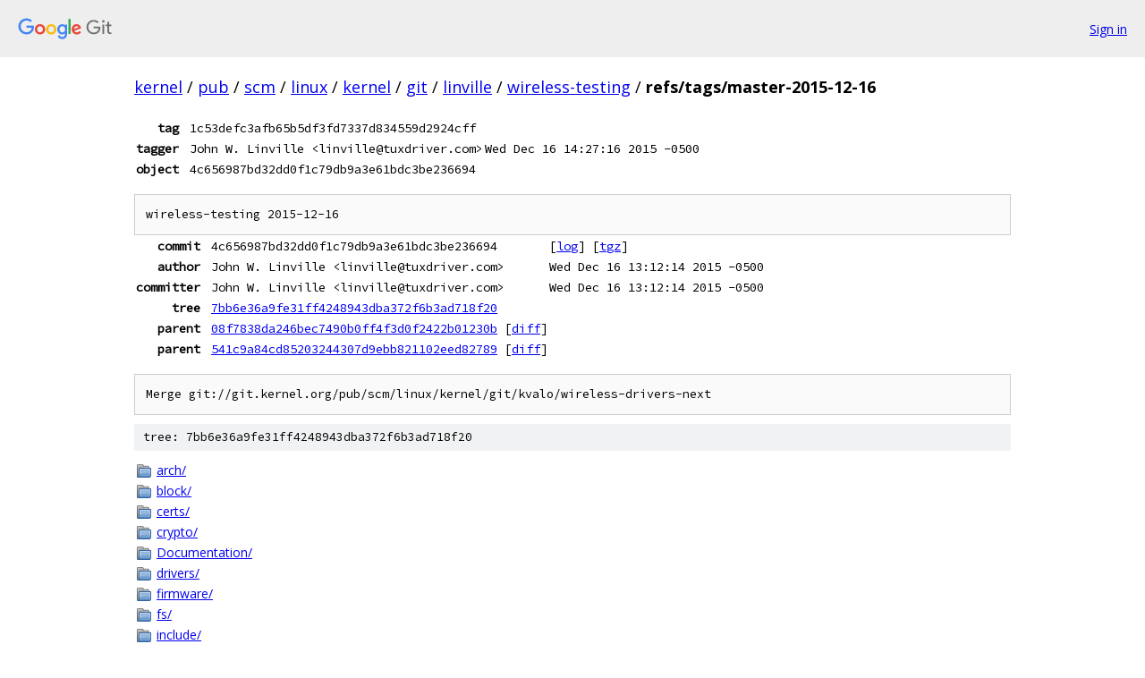

--- FILE ---
content_type: text/html; charset=utf-8
request_url: https://kernel.googlesource.com/pub/scm/linux/kernel/git/linville/wireless-testing/+/refs/tags/master-2015-12-16
body_size: 1593
content:
<!DOCTYPE html><html lang="en"><head><meta charset="utf-8"><meta name="viewport" content="width=device-width, initial-scale=1"><title>refs/tags/master-2015-12-16 - pub/scm/linux/kernel/git/linville/wireless-testing - Git at Google</title><link rel="stylesheet" type="text/css" href="/+static/base.css"><!-- default customHeadTagPart --></head><body class="Site"><header class="Site-header"><div class="Header"><a class="Header-image" href="/"><img src="//www.gstatic.com/images/branding/lockups/2x/lockup_git_color_108x24dp.png" width="108" height="24" alt="Google Git"></a><div class="Header-menu"> <a class="Header-menuItem" href="https://accounts.google.com/AccountChooser?faa=1&amp;continue=https://kernel.googlesource.com/login/pub/scm/linux/kernel/git/linville/wireless-testing/%2B/refs/tags/master-2015-12-16">Sign in</a> </div></div></header><div class="Site-content"><div class="Container "><div class="Breadcrumbs"><a class="Breadcrumbs-crumb" href="/?format=HTML">kernel</a> / <a class="Breadcrumbs-crumb" href="/pub/">pub</a> / <a class="Breadcrumbs-crumb" href="/pub/scm/">scm</a> / <a class="Breadcrumbs-crumb" href="/pub/scm/linux/">linux</a> / <a class="Breadcrumbs-crumb" href="/pub/scm/linux/kernel/">kernel</a> / <a class="Breadcrumbs-crumb" href="/pub/scm/linux/kernel/git/">git</a> / <a class="Breadcrumbs-crumb" href="/pub/scm/linux/kernel/git/linville/">linville</a> / <a class="Breadcrumbs-crumb" href="/pub/scm/linux/kernel/git/linville/wireless-testing/">wireless-testing</a> / <span class="Breadcrumbs-crumb">refs/tags/master-2015-12-16</span></div><div class="u-monospace Metadata"><table><tr><th class="Metadata-title">tag</th><td class="sha">1c53defc3afb65b5df3fd7337d834559d2924cff</td><td> </td></tr><tr><th class="Metadata-title">tagger</th><td>John W. Linville &lt;linville@tuxdriver.com&gt;</td><td>Wed Dec 16 14:27:16 2015 -0500</td></tr><tr><th class="Metadata-title">object</th><td class="sha">4c656987bd32dd0f1c79db9a3e61bdc3be236694</td><td> </td></tr></table></div><pre class="u-pre u-monospace MetadataMessage">wireless-testing 2015-12-16
</pre><div class="u-monospace Metadata"><table><tr><th class="Metadata-title">commit</th><td>4c656987bd32dd0f1c79db9a3e61bdc3be236694</td><td><span>[<a href="/pub/scm/linux/kernel/git/linville/wireless-testing/+log/4c656987bd32dd0f1c79db9a3e61bdc3be236694">log</a>]</span> <span>[<a href="/pub/scm/linux/kernel/git/linville/wireless-testing/+archive/4c656987bd32dd0f1c79db9a3e61bdc3be236694.tar.gz">tgz</a>]</span></td></tr><tr><th class="Metadata-title">author</th><td>John W. Linville &lt;linville@tuxdriver.com&gt;</td><td>Wed Dec 16 13:12:14 2015 -0500</td></tr><tr><th class="Metadata-title">committer</th><td>John W. Linville &lt;linville@tuxdriver.com&gt;</td><td>Wed Dec 16 13:12:14 2015 -0500</td></tr><tr><th class="Metadata-title">tree</th><td><a href="/pub/scm/linux/kernel/git/linville/wireless-testing/+/refs/tags/master-2015-12-16/">7bb6e36a9fe31ff4248943dba372f6b3ad718f20</a></td></tr><tr><th class="Metadata-title">parent</th><td><a href="/pub/scm/linux/kernel/git/linville/wireless-testing/+/refs/tags/master-2015-12-16%5E1">08f7838da246bec7490b0ff4f3d0f2422b01230b</a> <span>[<a href="/pub/scm/linux/kernel/git/linville/wireless-testing/+/refs/tags/master-2015-12-16%5E1..refs/tags/master-2015-12-16/">diff</a>]</span></td></tr><tr><th class="Metadata-title">parent</th><td><a href="/pub/scm/linux/kernel/git/linville/wireless-testing/+/refs/tags/master-2015-12-16%5E2">541c9a84cd85203244307d9ebb821102eed82789</a> <span>[<a href="/pub/scm/linux/kernel/git/linville/wireless-testing/+/refs/tags/master-2015-12-16%5E2..refs/tags/master-2015-12-16/">diff</a>]</span></td></tr></table></div><pre class="u-pre u-monospace MetadataMessage">Merge git://git.kernel.org/pub/scm/linux/kernel/git/kvalo/wireless-drivers-next
</pre><div class="TreeDetail"><div class="u-sha1 u-monospace TreeDetail-sha1">tree: 7bb6e36a9fe31ff4248943dba372f6b3ad718f20</div><ol class="FileList"><li class="FileList-item FileList-item--gitTree" title="Tree - arch/"><a class="FileList-itemLink" href="/pub/scm/linux/kernel/git/linville/wireless-testing/+/refs/tags/master-2015-12-16/arch/">arch/</a></li><li class="FileList-item FileList-item--gitTree" title="Tree - block/"><a class="FileList-itemLink" href="/pub/scm/linux/kernel/git/linville/wireless-testing/+/refs/tags/master-2015-12-16/block/">block/</a></li><li class="FileList-item FileList-item--gitTree" title="Tree - certs/"><a class="FileList-itemLink" href="/pub/scm/linux/kernel/git/linville/wireless-testing/+/refs/tags/master-2015-12-16/certs/">certs/</a></li><li class="FileList-item FileList-item--gitTree" title="Tree - crypto/"><a class="FileList-itemLink" href="/pub/scm/linux/kernel/git/linville/wireless-testing/+/refs/tags/master-2015-12-16/crypto/">crypto/</a></li><li class="FileList-item FileList-item--gitTree" title="Tree - Documentation/"><a class="FileList-itemLink" href="/pub/scm/linux/kernel/git/linville/wireless-testing/+/refs/tags/master-2015-12-16/Documentation/">Documentation/</a></li><li class="FileList-item FileList-item--gitTree" title="Tree - drivers/"><a class="FileList-itemLink" href="/pub/scm/linux/kernel/git/linville/wireless-testing/+/refs/tags/master-2015-12-16/drivers/">drivers/</a></li><li class="FileList-item FileList-item--gitTree" title="Tree - firmware/"><a class="FileList-itemLink" href="/pub/scm/linux/kernel/git/linville/wireless-testing/+/refs/tags/master-2015-12-16/firmware/">firmware/</a></li><li class="FileList-item FileList-item--gitTree" title="Tree - fs/"><a class="FileList-itemLink" href="/pub/scm/linux/kernel/git/linville/wireless-testing/+/refs/tags/master-2015-12-16/fs/">fs/</a></li><li class="FileList-item FileList-item--gitTree" title="Tree - include/"><a class="FileList-itemLink" href="/pub/scm/linux/kernel/git/linville/wireless-testing/+/refs/tags/master-2015-12-16/include/">include/</a></li><li class="FileList-item FileList-item--gitTree" title="Tree - init/"><a class="FileList-itemLink" href="/pub/scm/linux/kernel/git/linville/wireless-testing/+/refs/tags/master-2015-12-16/init/">init/</a></li><li class="FileList-item FileList-item--gitTree" title="Tree - ipc/"><a class="FileList-itemLink" href="/pub/scm/linux/kernel/git/linville/wireless-testing/+/refs/tags/master-2015-12-16/ipc/">ipc/</a></li><li class="FileList-item FileList-item--gitTree" title="Tree - kernel/"><a class="FileList-itemLink" href="/pub/scm/linux/kernel/git/linville/wireless-testing/+/refs/tags/master-2015-12-16/kernel/">kernel/</a></li><li class="FileList-item FileList-item--gitTree" title="Tree - lib/"><a class="FileList-itemLink" href="/pub/scm/linux/kernel/git/linville/wireless-testing/+/refs/tags/master-2015-12-16/lib/">lib/</a></li><li class="FileList-item FileList-item--gitTree" title="Tree - mm/"><a class="FileList-itemLink" href="/pub/scm/linux/kernel/git/linville/wireless-testing/+/refs/tags/master-2015-12-16/mm/">mm/</a></li><li class="FileList-item FileList-item--gitTree" title="Tree - net/"><a class="FileList-itemLink" href="/pub/scm/linux/kernel/git/linville/wireless-testing/+/refs/tags/master-2015-12-16/net/">net/</a></li><li class="FileList-item FileList-item--gitTree" title="Tree - samples/"><a class="FileList-itemLink" href="/pub/scm/linux/kernel/git/linville/wireless-testing/+/refs/tags/master-2015-12-16/samples/">samples/</a></li><li class="FileList-item FileList-item--gitTree" title="Tree - scripts/"><a class="FileList-itemLink" href="/pub/scm/linux/kernel/git/linville/wireless-testing/+/refs/tags/master-2015-12-16/scripts/">scripts/</a></li><li class="FileList-item FileList-item--gitTree" title="Tree - security/"><a class="FileList-itemLink" href="/pub/scm/linux/kernel/git/linville/wireless-testing/+/refs/tags/master-2015-12-16/security/">security/</a></li><li class="FileList-item FileList-item--gitTree" title="Tree - sound/"><a class="FileList-itemLink" href="/pub/scm/linux/kernel/git/linville/wireless-testing/+/refs/tags/master-2015-12-16/sound/">sound/</a></li><li class="FileList-item FileList-item--gitTree" title="Tree - tools/"><a class="FileList-itemLink" href="/pub/scm/linux/kernel/git/linville/wireless-testing/+/refs/tags/master-2015-12-16/tools/">tools/</a></li><li class="FileList-item FileList-item--gitTree" title="Tree - usr/"><a class="FileList-itemLink" href="/pub/scm/linux/kernel/git/linville/wireless-testing/+/refs/tags/master-2015-12-16/usr/">usr/</a></li><li class="FileList-item FileList-item--gitTree" title="Tree - virt/"><a class="FileList-itemLink" href="/pub/scm/linux/kernel/git/linville/wireless-testing/+/refs/tags/master-2015-12-16/virt/">virt/</a></li><li class="FileList-item FileList-item--regularFile" title="Regular file - .get_maintainer.ignore"><a class="FileList-itemLink" href="/pub/scm/linux/kernel/git/linville/wireless-testing/+/refs/tags/master-2015-12-16/.get_maintainer.ignore">.get_maintainer.ignore</a></li><li class="FileList-item FileList-item--regularFile" title="Regular file - .gitignore"><a class="FileList-itemLink" href="/pub/scm/linux/kernel/git/linville/wireless-testing/+/refs/tags/master-2015-12-16/.gitignore">.gitignore</a></li><li class="FileList-item FileList-item--regularFile" title="Regular file - .mailmap"><a class="FileList-itemLink" href="/pub/scm/linux/kernel/git/linville/wireless-testing/+/refs/tags/master-2015-12-16/.mailmap">.mailmap</a></li><li class="FileList-item FileList-item--regularFile" title="Regular file - COPYING"><a class="FileList-itemLink" href="/pub/scm/linux/kernel/git/linville/wireless-testing/+/refs/tags/master-2015-12-16/COPYING">COPYING</a></li><li class="FileList-item FileList-item--regularFile" title="Regular file - CREDITS"><a class="FileList-itemLink" href="/pub/scm/linux/kernel/git/linville/wireless-testing/+/refs/tags/master-2015-12-16/CREDITS">CREDITS</a></li><li class="FileList-item FileList-item--regularFile" title="Regular file - Kbuild"><a class="FileList-itemLink" href="/pub/scm/linux/kernel/git/linville/wireless-testing/+/refs/tags/master-2015-12-16/Kbuild">Kbuild</a></li><li class="FileList-item FileList-item--regularFile" title="Regular file - Kconfig"><a class="FileList-itemLink" href="/pub/scm/linux/kernel/git/linville/wireless-testing/+/refs/tags/master-2015-12-16/Kconfig">Kconfig</a></li><li class="FileList-item FileList-item--regularFile" title="Regular file - localversion-wireless"><a class="FileList-itemLink" href="/pub/scm/linux/kernel/git/linville/wireless-testing/+/refs/tags/master-2015-12-16/localversion-wireless">localversion-wireless</a></li><li class="FileList-item FileList-item--regularFile" title="Regular file - MAINTAINERS"><a class="FileList-itemLink" href="/pub/scm/linux/kernel/git/linville/wireless-testing/+/refs/tags/master-2015-12-16/MAINTAINERS">MAINTAINERS</a></li><li class="FileList-item FileList-item--regularFile" title="Regular file - Makefile"><a class="FileList-itemLink" href="/pub/scm/linux/kernel/git/linville/wireless-testing/+/refs/tags/master-2015-12-16/Makefile">Makefile</a></li><li class="FileList-item FileList-item--regularFile" title="Regular file - README"><a class="FileList-itemLink" href="/pub/scm/linux/kernel/git/linville/wireless-testing/+/refs/tags/master-2015-12-16/README">README</a></li><li class="FileList-item FileList-item--regularFile" title="Regular file - REPORTING-BUGS"><a class="FileList-itemLink" href="/pub/scm/linux/kernel/git/linville/wireless-testing/+/refs/tags/master-2015-12-16/REPORTING-BUGS">REPORTING-BUGS</a></li></ol></div></div> <!-- Container --></div> <!-- Site-content --><footer class="Site-footer"><div class="Footer"><span class="Footer-poweredBy">Powered by <a href="https://gerrit.googlesource.com/gitiles/">Gitiles</a>| <a href="https://policies.google.com/privacy">Privacy</a>| <a href="https://policies.google.com/terms">Terms</a></span><span class="Footer-formats"><a class="u-monospace Footer-formatsItem" href="?format=TEXT">txt</a> <a class="u-monospace Footer-formatsItem" href="?format=JSON">json</a></span></div></footer></body></html>